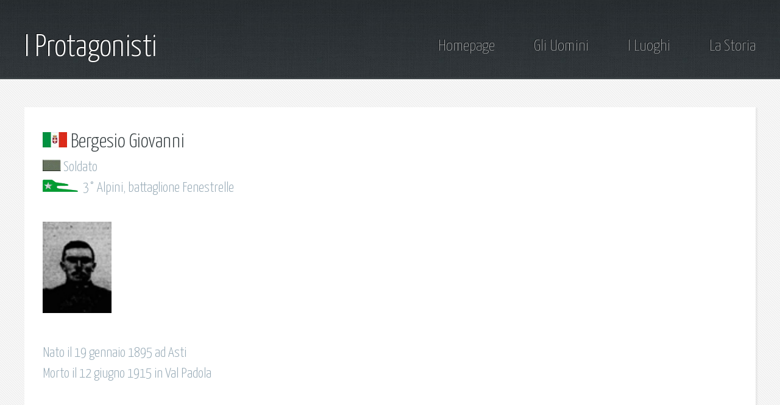

--- FILE ---
content_type: text/html; charset=iso-8859-1
request_url: https://www.frontedolomitico.it/Uomini/protagonisti/BergesioGiovanni.html
body_size: 3253
content:
<!DOCTYPE HTML>
<!--
	Halcyonic by HTML5 UP
	html5up.net | @n33co
	Free for personal and commercial use under the CCA 3.0 license (html5up.net/license)
-->
<html>
	<head>
		<title>Bergesio Giovanni</title>
		<meta charset="us-ascii" />
		<meta name="viewport" content="width=device-width, initial-scale=1" />
		<!--[if lte IE 8]><script src="assets/js/ie/html5shiv.js"></script><![endif]-->
		<link rel="stylesheet" href="../../assets/css/main.css" />
		<!--[if lte IE 9]><link rel="stylesheet" href="assets/css/ie9.css" /><![endif]-->
	</head>
	<body class="subpage">
		<div id="page-wrapper">
			<!-- Header -->
				<div id="header-wrapper">
					<header id="header" class="container">
						<div class="row">
							<div class="12u">
								<!-- Logo -->
									<h1><a href="../../Uomini/protagonisti.html" id="logo">I Protagonisti</a></h1>
								<!-- Nav -->
									<nav id="nav">
										<a href="../../index.html">Homepage</a>
										<a href="../../Uomini/uomini.html">Gli Uomini</a>
										<a href="../../Luoghi/luoghi.html">I Luoghi</a>
										<a href="../../Storia/storia.html">La Storia</a>
									</nav>
							</div>
						</div>
					</header>
				</div>
			<!-- Content -->
				<div id="content-wrapper">
					<div id="content">
						<div class="container">
							<div class="row">
								<div class="12u">
									<!-- Main Content -->
										<section>
											<header>
												<h2><img src="../../images/bandiere/TH-ITA.jpg" alt="Nazione" />&nbsp;Bergesio Giovanni</h2>
												<h3><img src="../../images/gradi/ita/Soldato.jpg" alt="Grado" />&nbsp;Soldato</h3>
												<h3><td align="center">
												<img src="../../images/mostrine/orizzontali/Alpini_s.gif" alt="Mostrina" height="20"/>&nbsp;
												3° Alpini, battaglione Fenestrelle</h3>
												<!--<h3>A generic two column layout</h3>-->
											</header>
											<img src="../../images/ritratti/ITA-Bergesio.jpg" alt="Ritratto" height="150"/>
											<p>
												<h3>Nato il 19 gennaio 1895 ad Asti</h3>
												<h3>Morto il 12 giugno 1915 in Val Padola</h3>
										    </p>
											<!-- <p>
												<h2>Decorazioni</h2>
												<h3><img src="../../images/medaglie/MBVM.gif" alt="Decorazione" />&nbsp;Medaglia di Bronzo</h3>
												Motivazione<br/>
												LLDD
											</p>
											<h2>Note biografiche (Archivio Franco Licini)</h2>
											<p>
												...
											</p> -->
										</section>
								</div>
							</div>
						</div>
					</div>
				</div>
			<!-- Footer -->
			<!-- Copyright -->
				<div id="copyright">
					&copy; frontedolomitico.it Tutti i diritti riservati. | Design ispirato da: <a href="http://html5up.net" target="_blank">HTML5 UP</a>
				</div>
		</div>
		<!-- Scripts -->
			<script src="../../assets/js/jquery.min.js"></script>
			<script src="../../assets/js/skel.min.js"></script>
			<script src="../../assets/js/skel-viewport.min.js"></script>
			<script src="../../assets/js/util.js"></script>
			<!--[if lte IE 8]><script src="assets/js/ie/respond.min.js"></script><![endif]-->
			<script src="../../assets/js/main.js"></script>
	</body>
</html>

--- FILE ---
content_type: text/css
request_url: https://www.frontedolomitico.it/assets/css/main.css
body_size: 32346
content:
/* @import url(http://fonts.googleapis.com/css?family=Yanone+Kaffeesatz:400,300,200); */
@import url(https://fonts.googleapis.com/css?family=Yanone+Kaffeesatz:400,300,200); 

/*
	Halcyonic by HTML5 UP
	html5up.net | @n33co
	Free for personal and commercial use under the CCA 3.0 license (html5up.net/license)
*/

/* Reset */

	html, body, div, span, applet, object, iframe, h1, h2, h3, h4, h5, h6, p, blockquote, pre, a, abbr, acronym, address, big, cite, code, del, dfn, em, img, ins, kbd, q, s, samp, small, strike, strong, sub, sup, tt, var, u, center, dl, dt, dd, ol, ul, li, fieldset, form, label, legend, table, caption, tbody, tfoot, thead, tr, th, td, article, aside, canvas, details, embed, figure, figcaption, footer, header, hgroup, menu, nav, output, ruby, section, summary, time, mark, audio, video {
		margin: 0;
		padding: 0;
		border: 0;
		font-size: 100%;
		font: inherit;
		vertical-align: baseline;
	}

	article, aside, details, figcaption, figure, footer, header, hgroup, menu, nav, section {
		display: block;
	}

	body {
		line-height: 1;
	}

	ol, ul {
		list-style: none;
	}

	blockquote, q {
		quotes: none;
	}

	blockquote:before, blockquote:after, q:before, q:after {
		content: '';
		content: none;
	}

	table {
		border-collapse: collapse;
		border-spacing: 0;
	}

	body {
		-webkit-text-size-adjust: none;
	}

/* Box Model */

	*, *:before, *:after {
		-moz-box-sizing: border-box;
		-webkit-box-sizing: border-box;
		box-sizing: border-box;
	}

/* Containers */

	.container {
		margin-left: auto;
		margin-right: auto;
	}

	.container.\31 25\25 {
		width: 100%;
		max-width: 1200px;
		min-width: 960px;
	}

	.container.\37 5\25 {
		width: 720px;
	}

	.container.\35 0\25 {
		width: 480px;
	}

	.container.\32 5\25 {
		width: 240px;
	}

	.container {
		width: 960px;
	}

	@media screen and (min-width: 737px) {

		.container.\31 25\25 {
			width: 100%;
			max-width: 1500px;
			min-width: 1200px;
		}

		.container.\37 5\25 {
			width: 900px;
		}

		.container.\35 0\25 {
			width: 600px;
		}

		.container.\32 5\25 {
			width: 300px;
		}

		.container {
			width: 1200px;
		}

	}

	@media screen and (min-width: 737px) and (max-width: 1200px) {

		.container.\31 25\25 {
			width: 100%;
			max-width: 1250px;
			min-width: 1000px;
		}

		.container.\37 5\25 {
			width: 750px;
		}

		.container.\35 0\25 {
			width: 500px;
		}

		.container.\32 5\25 {
			width: 250px;
		}

		.container {
			width: 1000px;
		}

	}

	@media screen and (max-width: 736px) {

		.container.\31 25\25 {
			width: 100%;
			max-width: 125%;
			min-width: 100%;
		}

		.container.\37 5\25 {
			width: 75%;
		}

		.container.\35 0\25 {
			width: 50%;
		}

		.container.\32 5\25 {
			width: 25%;
		}

		.container {
			width: 100% !important;
		}

	}

/* Grid */

	.row {
		border-bottom: solid 1px transparent;
		-moz-box-sizing: border-box;
		-webkit-box-sizing: border-box;
		box-sizing: border-box;
	}

	.row > * {
		float: left;
		-moz-box-sizing: border-box;
		-webkit-box-sizing: border-box;
		box-sizing: border-box;
	}

	.row:after, .row:before {
		content: '';
		display: block;
		clear: both;
		height: 0;
	}

	.row.uniform > * > :first-child {
		margin-top: 0;
	}

	.row.uniform > * > :last-child {
		margin-bottom: 0;
	}

	.row.\30 \25 > * {
		padding: 0 0 0 0px;
	}

	.row.\30 \25 {
		margin: 0 0 -1px 0px;
	}

	.row.uniform.\30 \25 > * {
		padding: 0px 0 0 0px;
	}

	.row.uniform.\30 \25 {
		margin: 0px 0 -1px 0px;
	}

	.row > * {
		padding: 0 0 0 40px;
	}

	.row {
		margin: 0 0 -1px -40px;
	}

	.row.uniform > * {
		padding: 40px 0 0 40px;
	}

	.row.uniform {
		margin: -40px 0 -1px -40px;
	}

	.row.\32 00\25 > * {
		padding: 0 0 0 80px;
	}

	.row.\32 00\25 {
		margin: 0 0 -1px -80px;
	}

	.row.uniform.\32 00\25 > * {
		padding: 80px 0 0 80px;
	}

	.row.uniform.\32 00\25 {
		margin: -80px 0 -1px -80px;
	}

	.row.\31 50\25 > * {
		padding: 0 0 0 60px;
	}

	.row.\31 50\25 {
		margin: 0 0 -1px -60px;
	}

	.row.uniform.\31 50\25 > * {
		padding: 60px 0 0 60px;
	}

	.row.uniform.\31 50\25 {
		margin: -60px 0 -1px -60px;
	}

	.row.\35 0\25 > * {
		padding: 0 0 0 20px;
	}

	.row.\35 0\25 {
		margin: 0 0 -1px -20px;
	}

	.row.uniform.\35 0\25 > * {
		padding: 20px 0 0 20px;
	}

	.row.uniform.\35 0\25 {
		margin: -20px 0 -1px -20px;
	}

	.row.\32 5\25 > * {
		padding: 0 0 0 10px;
	}

	.row.\32 5\25 {
		margin: 0 0 -1px -10px;
	}

	.row.uniform.\32 5\25 > * {
		padding: 10px 0 0 10px;
	}

	.row.uniform.\32 5\25 {
		margin: -10px 0 -1px -10px;
	}

	.\31 2u, .\31 2u\24 {
		width: 100%;
		clear: none;
		margin-left: 0;
	}

	.\31 1u, .\31 1u\24 {
		width: 91.6666666667%;
		clear: none;
		margin-left: 0;
	}

	.\31 0u, .\31 0u\24 {
		width: 83.3333333333%;
		clear: none;
		margin-left: 0;
	}

	.\39 u, .\39 u\24 {
		width: 75%;
		clear: none;
		margin-left: 0;
	}

	.\38 u, .\38 u\24 {
		width: 66.6666666667%;
		clear: none;
		margin-left: 0;
	}

	.\37 u, .\37 u\24 {
		width: 58.3333333333%;
		clear: none;
		margin-left: 0;
	}

	.\36 u, .\36 u\24 {
		width: 50%;
		clear: none;
		margin-left: 0;
	}

	.\35 u, .\35 u\24 {
		width: 41.6666666667%;
		clear: none;
		margin-left: 0;
	}

	.\34 u, .\34 u\24 {
		width: 33.3333333333%;
		clear: none;
		margin-left: 0;
	}

	.\33 u, .\33 u\24 {
		width: 25%;
		clear: none;
		margin-left: 0;
	}

	.\32 u, .\32 u\24 {
		width: 16.6666666667%;
		clear: none;
		margin-left: 0;
	}

	.\31 u, .\31 u\24 {
		width: 8.3333333333%;
		clear: none;
		margin-left: 0;
	}

	.\31 2u\24 + *,
	.\31 1u\24 + *,
	.\31 0u\24 + *,
	.\39 u\24 + *,
	.\38 u\24 + *,
	.\37 u\24 + *,
	.\36 u\24 + *,
	.\35 u\24 + *,
	.\34 u\24 + *,
	.\33 u\24 + *,
	.\32 u\24 + *,
	.\31 u\24 + * {
		clear: left;
	}

	.\-11u {
		margin-left: 91.66667%;
	}

	.\-10u {
		margin-left: 83.33333%;
	}

	.\-9u {
		margin-left: 75%;
	}

	.\-8u {
		margin-left: 66.66667%;
	}

	.\-7u {
		margin-left: 58.33333%;
	}

	.\-6u {
		margin-left: 50%;
	}

	.\-5u {
		margin-left: 41.66667%;
	}

	.\-4u {
		margin-left: 33.33333%;
	}

	.\-3u {
		margin-left: 25%;
	}

	.\-2u {
		margin-left: 16.66667%;
	}

	.\-1u {
		margin-left: 8.33333%;
	}

	@media screen and (min-width: 737px) {

		.row > * {
			padding: 25px 0 0 25px;
		}

		.row {
			margin: -25px 0 -1px -25px;
		}

		.row.uniform > * {
			padding: 25px 0 0 25px;
		}

		.row.uniform {
			margin: -25px 0 -1px -25px;
		}

		.row.\32 00\25 > * {
			padding: 50px 0 0 50px;
		}

		.row.\32 00\25 {
			margin: -50px 0 -1px -50px;
		}

		.row.uniform.\32 00\25 > * {
			padding: 50px 0 0 50px;
		}

		.row.uniform.\32 00\25 {
			margin: -50px 0 -1px -50px;
		}

		.row.\31 50\25 > * {
			padding: 37.5px 0 0 37.5px;
		}

		.row.\31 50\25 {
			margin: -37.5px 0 -1px -37.5px;
		}

		.row.uniform.\31 50\25 > * {
			padding: 37.5px 0 0 37.5px;
		}

		.row.uniform.\31 50\25 {
			margin: -37.5px 0 -1px -37.5px;
		}

		.row.\35 0\25 > * {
			padding: 12.5px 0 0 12.5px;
		}

		.row.\35 0\25 {
			margin: -12.5px 0 -1px -12.5px;
		}

		.row.uniform.\35 0\25 > * {
			padding: 12.5px 0 0 12.5px;
		}

		.row.uniform.\35 0\25 {
			margin: -12.5px 0 -1px -12.5px;
		}

		.row.\32 5\25 > * {
			padding: 6.25px 0 0 6.25px;
		}

		.row.\32 5\25 {
			margin: -6.25px 0 -1px -6.25px;
		}

		.row.uniform.\32 5\25 > * {
			padding: 6.25px 0 0 6.25px;
		}

		.row.uniform.\32 5\25 {
			margin: -6.25px 0 -1px -6.25px;
		}

		.\31 2u\28desktop\29, .\31 2u\24\28desktop\29 {
			width: 100%;
			clear: none;
			margin-left: 0;
		}

		.\31 1u\28desktop\29, .\31 1u\24\28desktop\29 {
			width: 91.6666666667%;
			clear: none;
			margin-left: 0;
		}

		.\31 0u\28desktop\29, .\31 0u\24\28desktop\29 {
			width: 83.3333333333%;
			clear: none;
			margin-left: 0;
		}

		.\39 u\28desktop\29, .\39 u\24\28desktop\29 {
			width: 75%;
			clear: none;
			margin-left: 0;
		}

		.\38 u\28desktop\29, .\38 u\24\28desktop\29 {
			width: 66.6666666667%;
			clear: none;
			margin-left: 0;
		}

		.\37 u\28desktop\29, .\37 u\24\28desktop\29 {
			width: 58.3333333333%;
			clear: none;
			margin-left: 0;
		}

		.\36 u\28desktop\29, .\36 u\24\28desktop\29 {
			width: 50%;
			clear: none;
			margin-left: 0;
		}

		.\35 u\28desktop\29, .\35 u\24\28desktop\29 {
			width: 41.6666666667%;
			clear: none;
			margin-left: 0;
		}

		.\34 u\28desktop\29, .\34 u\24\28desktop\29 {
			width: 33.3333333333%;
			clear: none;
			margin-left: 0;
		}

		.\33 u\28desktop\29, .\33 u\24\28desktop\29 {
			width: 25%;
			clear: none;
			margin-left: 0;
		}

		.\32 u\28desktop\29, .\32 u\24\28desktop\29 {
			width: 16.6666666667%;
			clear: none;
			margin-left: 0;
		}

		.\31 u\28desktop\29, .\31 u\24\28desktop\29 {
			width: 8.3333333333%;
			clear: none;
			margin-left: 0;
		}

		.\31 2u\24\28desktop\29 + *,
		.\31 1u\24\28desktop\29 + *,
		.\31 0u\24\28desktop\29 + *,
		.\39 u\24\28desktop\29 + *,
		.\38 u\24\28desktop\29 + *,
		.\37 u\24\28desktop\29 + *,
		.\36 u\24\28desktop\29 + *,
		.\35 u\24\28desktop\29 + *,
		.\34 u\24\28desktop\29 + *,
		.\33 u\24\28desktop\29 + *,
		.\32 u\24\28desktop\29 + *,
		.\31 u\24\28desktop\29 + * {
			clear: left;
		}

		.\-11u\28desktop\29 {
			margin-left: 91.66667%;
		}

		.\-10u\28desktop\29 {
			margin-left: 83.33333%;
		}

		.\-9u\28desktop\29 {
			margin-left: 75%;
		}

		.\-8u\28desktop\29 {
			margin-left: 66.66667%;
		}

		.\-7u\28desktop\29 {
			margin-left: 58.33333%;
		}

		.\-6u\28desktop\29 {
			margin-left: 50%;
		}

		.\-5u\28desktop\29 {
			margin-left: 41.66667%;
		}

		.\-4u\28desktop\29 {
			margin-left: 33.33333%;
		}

		.\-3u\28desktop\29 {
			margin-left: 25%;
		}

		.\-2u\28desktop\29 {
			margin-left: 16.66667%;
		}

		.\-1u\28desktop\29 {
			margin-left: 8.33333%;
		}

	}

	@media screen and (min-width: 737px) and (max-width: 1200px) {

		.row > * {
			padding: 20px 0 0 20px;
		}

		.row {
			margin: -20px 0 -1px -20px;
		}

		.row.uniform > * {
			padding: 20px 0 0 20px;
		}

		.row.uniform {
			margin: -20px 0 -1px -20px;
		}

		.row.\32 00\25 > * {
			padding: 40px 0 0 40px;
		}

		.row.\32 00\25 {
			margin: -40px 0 -1px -40px;
		}

		.row.uniform.\32 00\25 > * {
			padding: 40px 0 0 40px;
		}

		.row.uniform.\32 00\25 {
			margin: -40px 0 -1px -40px;
		}

		.row.\31 50\25 > * {
			padding: 30px 0 0 30px;
		}

		.row.\31 50\25 {
			margin: -30px 0 -1px -30px;
		}

		.row.uniform.\31 50\25 > * {
			padding: 30px 0 0 30px;
		}

		.row.uniform.\31 50\25 {
			margin: -30px 0 -1px -30px;
		}

		.row.\35 0\25 > * {
			padding: 10px 0 0 10px;
		}

		.row.\35 0\25 {
			margin: -10px 0 -1px -10px;
		}

		.row.uniform.\35 0\25 > * {
			padding: 10px 0 0 10px;
		}

		.row.uniform.\35 0\25 {
			margin: -10px 0 -1px -10px;
		}

		.row.\32 5\25 > * {
			padding: 5px 0 0 5px;
		}

		.row.\32 5\25 {
			margin: -5px 0 -1px -5px;
		}

		.row.uniform.\32 5\25 > * {
			padding: 5px 0 0 5px;
		}

		.row.uniform.\32 5\25 {
			margin: -5px 0 -1px -5px;
		}

		.\31 2u\28tablet\29, .\31 2u\24\28tablet\29 {
			width: 100%;
			clear: none;
			margin-left: 0;
		}

		.\31 1u\28tablet\29, .\31 1u\24\28tablet\29 {
			width: 91.6666666667%;
			clear: none;
			margin-left: 0;
		}

		.\31 0u\28tablet\29, .\31 0u\24\28tablet\29 {
			width: 83.3333333333%;
			clear: none;
			margin-left: 0;
		}

		.\39 u\28tablet\29, .\39 u\24\28tablet\29 {
			width: 75%;
			clear: none;
			margin-left: 0;
		}

		.\38 u\28tablet\29, .\38 u\24\28tablet\29 {
			width: 66.6666666667%;
			clear: none;
			margin-left: 0;
		}

		.\37 u\28tablet\29, .\37 u\24\28tablet\29 {
			width: 58.3333333333%;
			clear: none;
			margin-left: 0;
		}

		.\36 u\28tablet\29, .\36 u\24\28tablet\29 {
			width: 50%;
			clear: none;
			margin-left: 0;
		}

		.\35 u\28tablet\29, .\35 u\24\28tablet\29 {
			width: 41.6666666667%;
			clear: none;
			margin-left: 0;
		}

		.\34 u\28tablet\29, .\34 u\24\28tablet\29 {
			width: 33.3333333333%;
			clear: none;
			margin-left: 0;
		}

		.\33 u\28tablet\29, .\33 u\24\28tablet\29 {
			width: 25%;
			clear: none;
			margin-left: 0;
		}

		.\32 u\28tablet\29, .\32 u\24\28tablet\29 {
			width: 16.6666666667%;
			clear: none;
			margin-left: 0;
		}

		.\31 u\28tablet\29, .\31 u\24\28tablet\29 {
			width: 8.3333333333%;
			clear: none;
			margin-left: 0;
		}

		.\31 2u\24\28tablet\29 + *,
		.\31 1u\24\28tablet\29 + *,
		.\31 0u\24\28tablet\29 + *,
		.\39 u\24\28tablet\29 + *,
		.\38 u\24\28tablet\29 + *,
		.\37 u\24\28tablet\29 + *,
		.\36 u\24\28tablet\29 + *,
		.\35 u\24\28tablet\29 + *,
		.\34 u\24\28tablet\29 + *,
		.\33 u\24\28tablet\29 + *,
		.\32 u\24\28tablet\29 + *,
		.\31 u\24\28tablet\29 + * {
			clear: left;
		}

		.\-11u\28tablet\29 {
			margin-left: 91.66667%;
		}

		.\-10u\28tablet\29 {
			margin-left: 83.33333%;
		}

		.\-9u\28tablet\29 {
			margin-left: 75%;
		}

		.\-8u\28tablet\29 {
			margin-left: 66.66667%;
		}

		.\-7u\28tablet\29 {
			margin-left: 58.33333%;
		}

		.\-6u\28tablet\29 {
			margin-left: 50%;
		}

		.\-5u\28tablet\29 {
			margin-left: 41.66667%;
		}

		.\-4u\28tablet\29 {
			margin-left: 33.33333%;
		}

		.\-3u\28tablet\29 {
			margin-left: 25%;
		}

		.\-2u\28tablet\29 {
			margin-left: 16.66667%;
		}

		.\-1u\28tablet\29 {
			margin-left: 8.33333%;
		}

	}

	@media screen and (max-width: 736px) {

		.row > * {
			padding: 20px 0 0 20px;
		}

		.row {
			margin: -20px 0 -1px -20px;
		}

		.row.uniform > * {
			padding: 20px 0 0 20px;
		}

		.row.uniform {
			margin: -20px 0 -1px -20px;
		}

		.row.\32 00\25 > * {
			padding: 40px 0 0 40px;
		}

		.row.\32 00\25 {
			margin: -40px 0 -1px -40px;
		}

		.row.uniform.\32 00\25 > * {
			padding: 40px 0 0 40px;
		}

		.row.uniform.\32 00\25 {
			margin: -40px 0 -1px -40px;
		}

		.row.\31 50\25 > * {
			padding: 30px 0 0 30px;
		}

		.row.\31 50\25 {
			margin: -30px 0 -1px -30px;
		}

		.row.uniform.\31 50\25 > * {
			padding: 30px 0 0 30px;
		}

		.row.uniform.\31 50\25 {
			margin: -30px 0 -1px -30px;
		}

		.row.\35 0\25 > * {
			padding: 10px 0 0 10px;
		}

		.row.\35 0\25 {
			margin: -10px 0 -1px -10px;
		}

		.row.uniform.\35 0\25 > * {
			padding: 10px 0 0 10px;
		}

		.row.uniform.\35 0\25 {
			margin: -10px 0 -1px -10px;
		}

		.row.\32 5\25 > * {
			padding: 5px 0 0 5px;
		}

		.row.\32 5\25 {
			margin: -5px 0 -1px -5px;
		}

		.row.uniform.\32 5\25 > * {
			padding: 5px 0 0 5px;
		}

		.row.uniform.\32 5\25 {
			margin: -5px 0 -1px -5px;
		}

		.\31 2u\28mobile\29, .\31 2u\24\28mobile\29 {
			width: 100%;
			clear: none;
			margin-left: 0;
		}

		.\31 1u\28mobile\29, .\31 1u\24\28mobile\29 {
			width: 91.6666666667%;
			clear: none;
			margin-left: 0;
		}

		.\31 0u\28mobile\29, .\31 0u\24\28mobile\29 {
			width: 83.3333333333%;
			clear: none;
			margin-left: 0;
		}

		.\39 u\28mobile\29, .\39 u\24\28mobile\29 {
			width: 75%;
			clear: none;
			margin-left: 0;
		}

		.\38 u\28mobile\29, .\38 u\24\28mobile\29 {
			width: 66.6666666667%;
			clear: none;
			margin-left: 0;
		}

		.\37 u\28mobile\29, .\37 u\24\28mobile\29 {
			width: 58.3333333333%;
			clear: none;
			margin-left: 0;
		}

		.\36 u\28mobile\29, .\36 u\24\28mobile\29 {
			width: 50%;
			clear: none;
			margin-left: 0;
		}

		.\35 u\28mobile\29, .\35 u\24\28mobile\29 {
			width: 41.6666666667%;
			clear: none;
			margin-left: 0;
		}

		.\34 u\28mobile\29, .\34 u\24\28mobile\29 {
			width: 33.3333333333%;
			clear: none;
			margin-left: 0;
		}

		.\33 u\28mobile\29, .\33 u\24\28mobile\29 {
			width: 25%;
			clear: none;
			margin-left: 0;
		}

		.\32 u\28mobile\29, .\32 u\24\28mobile\29 {
			width: 16.6666666667%;
			clear: none;
			margin-left: 0;
		}

		.\31 u\28mobile\29, .\31 u\24\28mobile\29 {
			width: 8.3333333333%;
			clear: none;
			margin-left: 0;
		}

		.\31 2u\24\28mobile\29 + *,
		.\31 1u\24\28mobile\29 + *,
		.\31 0u\24\28mobile\29 + *,
		.\39 u\24\28mobile\29 + *,
		.\38 u\24\28mobile\29 + *,
		.\37 u\24\28mobile\29 + *,
		.\36 u\24\28mobile\29 + *,
		.\35 u\24\28mobile\29 + *,
		.\34 u\24\28mobile\29 + *,
		.\33 u\24\28mobile\29 + *,
		.\32 u\24\28mobile\29 + *,
		.\31 u\24\28mobile\29 + * {
			clear: left;
		}

		.\-11u\28mobile\29 {
			margin-left: 91.66667%;
		}

		.\-10u\28mobile\29 {
			margin-left: 83.33333%;
		}

		.\-9u\28mobile\29 {
			margin-left: 75%;
		}

		.\-8u\28mobile\29 {
			margin-left: 66.66667%;
		}

		.\-7u\28mobile\29 {
			margin-left: 58.33333%;
		}

		.\-6u\28mobile\29 {
			margin-left: 50%;
		}

		.\-5u\28mobile\29 {
			margin-left: 41.66667%;
		}

		.\-4u\28mobile\29 {
			margin-left: 33.33333%;
		}

		.\-3u\28mobile\29 {
			margin-left: 25%;
		}

		.\-2u\28mobile\29 {
			margin-left: 16.66667%;
		}

		.\-1u\28mobile\29 {
			margin-left: 8.33333%;
		}

	}

/* Basic */

	body {
		background: #D4D9DD url("images/bg03.jpg");
		color: #474f51;
		/* font-size: 14.0pt;
		font-family: 'Yanone Kaffeesatz'; */
		font-size: 14.0pt;
		font-family: 'Yanone Kaffeesatz';
		line-height: 1.85em;
		font-weight: 300;
	}

	input, textarea, select {
		color: #474f51;
		/* font-size: 14.0pt;
		font-family: 'Yanone Kaffeesatz'; */
		font-size: 14.0pt;
		font-family: 'Yanone Kaffeesatz';
		line-height: 1.85em;
		font-weight: 300;
	}

	ul, ol, p, dl {
		margin: 0 0 2em 0;
	}

	a {
		text-decoration: underline;
	}

		a:hover {
			text-decoration: none;
		}

	section > :last-child,
	.last-child {
		margin-bottom: 0 !important;
	}

/* Multi-use */

	.link-list li {
		padding: 0.2em 0 0.2em 0;
	}

		.link-list li:first-child {
			padding-top: 0 !important;
			border-top: 0 !important;
		}

		.link-list li:last-child {
			padding-bottom: 0 !important;
			border-bottom: 0 !important;
		}

	.quote-list li {
		padding: 1em 0 1em 0;
		overflow: hidden;
	}

		.quote-list li:first-child {
			padding-top: 0 !important;
			border-top: 0 !important;
		}

		.quote-list li:last-child {
			padding-bottom: 0 !important;
			border-bottom: 0 !important;
		}

		.quote-list li img {
			float: left;
		}

		.quote-list li p {
			margin: 0 0 0 90px;
			font-size: 1.2em;
			font-style: italic;
		}

		.quote-list li span {
			display: block;
			margin-left: 90px;
			font-size: 0.9em;
			font-weight: 400;
		}

	.check-list li {
		padding: 0.7em 0 0.7em 45px;
		font-size: 1.2em;
		background: url("images/icon-checkmark.png") 0px 1.05em no-repeat;
	}

		.check-list li:first-child {
			padding-top: 0 !important;
			border-top: 0 !important;
			background-position: 0 0.3em;
		}

		.check-list li:last-child {
			padding-bottom: 0 !important;
			border-bottom: 0 !important;
		}

	.feature-image {
		display: block;
		margin: 0 0 2em 0;
		outline: 0;
	}

		.feature-image img {
			display: block;
			width: 100%;
		}

	.bordered-feature-image {
		display: block;
		background: #fff url("images/bg04.png");
		padding: 10px;
		box-shadow: 3px 3px 3px 1px rgba(0, 0, 0, 0.15);
		margin: 0 0 1.5em 0;
		outline: 0;
	}

		.bordered-feature-image img {
			display: block;
			width: 100%;
		}

	.button-big {
		background-image: -moz-linear-gradient(top, #ed391b, #ce1a00);
		background-image: -webkit-linear-gradient(top, #ed391b, #ce1a00);
		background-image: -ms-linear-gradient(top, #ed391b, #ce1a00);
		background-image: linear-gradient(top, #ed391b, #ce1a00);
		display: inline-block;
		background-color: #ed391b;
		color: #fff;
		text-decoration: none;
		font-size: 1.75em;
		font-weight: 300;
		padding: 15px 45px 15px 45px;
		outline: 0;
		border-radius: 10px;
		box-shadow: inset 0px 0px 0px 1px rgba(0, 0, 0, 0.75), inset 0px 2px 0px 0px rgba(255, 192, 192, 0.5), inset 0px 0px 0px 2px rgba(255, 96, 96, 0.85), 3px 3px 3px 1px rgba(0, 0, 0, 0.15);
		text-shadow: -1px -1px 1px rgba(0, 0, 0, 0.5);
	}

		.button-big:hover {
			background-image: -moz-linear-gradient(top, #fd492b, #de2a10);
			background-image: -webkit-linear-gradient(top, #fd492b, #de2a10);
			background-image: -ms-linear-gradient(top, #fd492b, #de2a10);
			background-image: linear-gradient(top, #fd492b, #de2a10);
			background-color: #fd492b;
			box-shadow: inset 0px 0px 0px 1px rgba(0, 0, 0, 0.75), inset 0px 2px 0px 0px rgba(255, 192, 192, 0.5), inset 0px 0px 0px 2px rgba(255, 96, 96, 0.85), 3px 3px 3px 1px rgba(0, 0, 0, 0.15);
		}

		.button-big:active {
			background-image: -moz-linear-gradient(top, #ce1a00, #ed391b);
			background-image: -webkit-linear-gradient(top, #ce1a00, #ed391b);
			background-image: -ms-linear-gradient(top, #ce1a00, #ed391b);
			background-image: linear-gradient(top, #ce1a00, #ed391b);
			background-color: #ce1a00;
			box-shadow: inset 0px 0px 0px 1px rgba(0, 0, 0, 0.75), inset 0px 2px 0px 0px rgba(255, 192, 192, 0.5), inset 0px 0px 0px 2px rgba(255, 96, 96, 0.85), 3px 3px 3px 1px rgba(0, 0, 0, 0.15);
		}

/* Content */

	#content .quote-list li {
		border-bottom: solid 1px #e2e6e8;
	}

	#content .link-list li {
		border-bottom: solid 1px #e2e6e8;
	}

	#content .check-list li {
		border-bottom: solid 1px #e2e6e8;
	}

/* Footer */

	#footer .quote-list li {
		border-top: solid 1px #e0e4e6;
		border-bottom: solid 1px #b5bec3;
	}

	#footer .link-list li {
		border-top: solid 1px #e0e4e6;
		border-bottom: solid 1px #b5bec3;
	}

	#footer .check-list li {
		border-top: solid 1px #e0e4e6;
		border-bottom: solid 1px #b5bec3;
	}

/* Desktop */

	@media screen and (min-width: 737px) {

		/* Basic */

			body {
				min-width: 1200px;
			}

			section:last-child {
				margin-bottom: 0 !important;
			}

		/* Wrappers */

			#header-wrapper {
				background: #3B4346 url("images/bg01.jpg");
				border-bottom: solid 1px #272d30;
				box-shadow: inset 0px -1px 0px 0px #51575a;
				text-shadow: -1px -1px 1px rgba(0, 0, 0, 0.75);
			}

			.subpage #header-wrapper {
				height: 155px;
			}

			#features-wrapper {
				background: #353D40 url("images/bg02.jpg");
				border-bottom: solid 1px #272e31;
				padding: 45px 0 45px 0;
				text-shadow: -1px -1px 1px rgba(0, 0, 0, 0.75);
			}

			#content-wrapper {
				background: #f7f7f7 url("images/bg04.png");
				border-top: solid 1px #fff;
				padding: 45px 0 45px 0;
			}

			#footer-wrapper {
				padding: 45px 0 45px 0;
				text-shadow: 1px 1px 1px white;
			}

		/* Header */

			#header {
				min-height: 155px;
				position: relative;
			}

				#header h1 {
					position: absolute;
					left: 0;
					bottom: 35px;
					font-size: 2.75em;
				}

					#header h1 a {
						color: #fff;
						text-decoration: none;
					}

				#header nav {
					position: absolute;
					right: 0;
					bottom: 35px;
					font-weight: 200;
				}

					#header nav a {
						color: #c6c8c8;
						text-decoration: none;
						font-size: 1.4em;
						margin-left: 60px;
						outline: 0;
					}

						#header nav a:hover {
							color: #f6f8f8;
						}

		/* Banner */

			#banner {
				border-top: solid 1px #222628;
				box-shadow: inset 0px 1px 0px 0px #3e484a;
				padding: 35px 0 35px 0;
				color: #fff;
			}

				#banner .bordered-feature-image {
					margin-bottom: 0;
				}

				#banner p {
					font-size: 2em;
					font-weight: 200;
					line-height: 1.25em;
					padding-right: 1em;
					margin: 0 0 1em 0;
				}

		/* Features */

			#features {
				color: #a0a8ab;
			}

				#features h2 {
					font-size: 1.25em;
					color: #fff;
					margin: 0 0 0.25em 0;
				}

				#features a {
					color: #e0e8eb;
				}

				#features strong {
					color: #fff;
				}

		/* Content */

			#content section {
				background: #fff;
				padding: 40px 30px 45px 30px;
				box-shadow: 2px 2px 2px 1px rgba(128, 128, 128, 0.1);
				margin: 0 0 10% 0;
			}

			#content h2 {
				font-size: 1.8em;
				color: #373f42;
				margin: 0 0 0.25em 0;
			}

			#content h3 {
				color: #96a9b5;
				font-size: 1.25em;
			}

			#content a {
				color: #ED391B;
			}

			#content header {
				margin: 0 0 2em 0;
			}

		/* Footer */

			#footer {
				color: #546b76;
				text-shadow: 1px 1px 0px rgba(255, 255, 255, 0.5);
			}

				#footer h2 {
					font-size: 1.25em;
					color: #212f35;
					margin: 0 0 1em 0;
				}

				#footer a {
					color: #546b76;
				}

		/* Copyright */

			#copyright {
				border-top: solid 1px #b5bec3;
				box-shadow: inset 0px 1px 0px 0px #e0e4e7;
				text-align: center;
				padding: 45px 0 80px 0;
				color: #8d9ca3;
				text-shadow: 1px 1px 0px rgba(255, 255, 255, 0.5);
			}

				#copyright a {
					color: #8d9ca3;
				}

	}

/* Tablet */

	@media screen and (min-width: 737px) and (max-width: 1200px) {

		/* Basic */

			body {
				min-width: 1000px;
			}

		/* Multi-use */

			.check-list li {
				font-size: 1em;
				line-height: 2em;
			}

			.quote-list li {
				padding: 1em 0 1em 0;
			}

				.quote-list li img {
					width: 60px;
				}

				.quote-list li p {
					margin: 0 0 0 80px;
					font-size: 1em;
					font-style: italic;
					line-height: 1.8em;
				}

				.quote-list li span {
					display: block;
					margin-left: 80px;
					font-size: 0.8em;
					font-weight: 400;
					line-height: 1.8em;
				}

			.feature-image {
				margin: 0 0 1em 0;
			}

			.button-big {
				font-size: 1.5em;
				padding: 10px 35px 10px 35px;
			}

		/* Banner */

			#banner p {
				font-size: 1.75em;
			}

		/* Header */

			#header h1 {
				font-size: 2.25em;
			}

			#header nav a {
				font-size: 1.1em;
			}

		/* Content */

			#content h2 {
				font-size: 1.4em;
			}

			#content h3 {
				font-size: 1.1em;
			}

			#content header {
				margin: 0 0 1.25em 0;
			}

	}

/* Mobile */

	#navPanel, #titleBar {
		display: none;
	}

	@media screen and (max-width: 736px) {

		/* Basic */

			html, body {
				overflow-x: hidden;
			}

			body, input, textarea, select {
				font-size: 13pt;
				line-height: 1.4em;
			}

		/* Multi-use */

			.link-list li {
				padding: 0.75em 0 0.75em 0;
			}

			.quote-list li p {
				margin-bottom: 0.5em;
			}

			.check-list li {
				font-size: 1em;
			}

			.button-big {
				font-size: 1.5em;
				padding: 10px 35px 10px 35px;
			}

		/* Wrappers */

			#header-wrapper {
				background: #3B4346 url("images/bg01.jpg") top center;
				box-shadow: inset 0px -1px 0px 0px #272d30, inset 0px -2px 0px 0px #51575a;
				text-shadow: -1px -1px 1px rgba(0, 0, 0, 0.75);
			}

			#features-wrapper {
				background: #353D40 url("images/bg02.jpg");
				padding: 15px 15px 30px 15px;
				text-shadow: -1px -1px 1px rgba(0, 0, 0, 0.75);
			}

			#content-wrapper {
				background: #f7f7f7 url("images/bg04.png");
				padding: 5px;
			}

			.subpage #content-wrapper {
				padding-top: 44px;
			}

			#footer-wrapper {
				padding: 40px 15px 15px 15px;
				text-shadow: 1px 1px 1px white;
			}

		/* Header */

			#header {
				display: none;
			}

			#banner {
				position: relative;
				color: #fff;
				text-align: center;
				padding: 30px 30px 15px 30px;
				margin-top: 44px;
			}

				#banner .bordered-feature-image {
					display: none;
				}

				#banner p {
					font-size: 1.25em;
					font-weight: 200;
					line-height: 1.25em;
					margin: 0 0 1em 0;
				}

		/* Features */

			#features {
				color: #a0a8ab;
			}

				#features section {
					padding: 0 0 25px 0;
					margin: 0 0 25px 0;
					border-bottom: solid 1px #51575a;
					box-shadow: inset 0px -1px 0px 0px #272d30;
				}

				#features > div > div:last-child > section {
					padding-bottom: 0;
					margin-bottom: 0;
					border-bottom: 0;
					box-shadow: none;
				}

				#features h2 {
					font-size: 1.25em;
					color: #fff;
					margin: 0 0 0.25em 0;
				}

				#features a {
					color: #e0e8eb;
				}

				#features strong {
					color: #fff;
				}

		/* Content */

			#content section {
				background: #fff;
				box-shadow: inset 0px 0px 0px 1px rgba(128, 128, 128, 0.2);
				padding: 30px 15px 30px 15px;
				margin: 0 0 5px 0;
			}

			#content h2 {
				font-size: 1.25em;
				color: #373f42;
				margin: 0 0 0.1em 0;
			}

			#content h3 {
				color: #96a9b5;
				font-size: 1em;
			}

			#content a {
				color: #ED391B;
			}

			#content header {
				margin: 0 0 1.25em 0;
			}

		/* Footer */

			#footer {
				color: #546b76;
				text-shadow: 1px 1px 0px rgba(255, 255, 255, 0.5);
			}

				#footer section {
					margin: 0 0 40px 0;
				}

				#footer h2 {
					font-size: 1.25em;
					color: #212f35;
					margin: 0 0 0.75em 0;
				}

				#footer a {
					color: #546b76;
				}

				#footer .link-list {
					margin: 0 0 30px 0 !important;
				}

		/* Copyright */

			#copyright {
				border-top: solid 1px #b5bec3;
				box-shadow: inset 0px 1px 0px 0px #e0e4e7;
				text-align: center;
				padding: 20px 30px 20px 30px;
				color: #8d9ca3;
				text-shadow: 1px 1px 0px rgba(255, 255, 255, 0.5);
			}

				#copyright a {
					color: #8d9ca3;
				}

		/* Off-Canvas Navigation */

			#page-wrapper {
				-moz-backface-visibility: hidden;
				-webkit-backface-visibility: hidden;
				-ms-backface-visibility: hidden;
				backface-visibility: hidden;
				-moz-transition: -moz-transform 0.5s ease;
				-webkit-transition: -webkit-transform 0.5s ease;
				-ms-transition: -ms-transform 0.5s ease;
				transition: transform 0.5s ease;
				padding-bottom: 1px;
			}

			#titleBar {
				-moz-backface-visibility: hidden;
				-webkit-backface-visibility: hidden;
				-ms-backface-visibility: hidden;
				backface-visibility: hidden;
				-moz-transition: -moz-transform 0.5s ease;
				-webkit-transition: -webkit-transform 0.5s ease;
				-ms-transition: -ms-transform 0.5s ease;
				transition: transform 0.5s ease;
				display: block;
				height: 44px;
				left: 0;
				position: fixed;
				top: 0;
				width: 100%;
				z-index: 10001;
				color: #fff;
				background: url("images/bg04.jpg");
				box-shadow: inset 0px -20px 70px 0px rgba(200, 220, 245, 0.1), inset 0px -1px 0px 0px rgba(255, 255, 255, 0.1), 0px 1px 7px 0px rgba(0, 0, 0, 0.6);
				text-shadow: -1px -1px 1px rgba(0, 0, 0, 0.75);
			}

				#titleBar .title {
					display: block;
					text-align: center;
					font-size: 1.2em;
					font-weight: 400;
					line-height: 44px;
				}

				#titleBar .toggle {
					position: absolute;
					left: 0;
					top: 0;
					width: 80px;
					height: 60px;
				}

					#titleBar .toggle:after {
						content: '';
						display: block;
						position: absolute;
						top: 6px;
						left: 6px;
						color: #fff;
						background: rgba(255, 255, 255, 0.025);
						box-shadow: inset 0px 1px 0px 0px rgba(255, 255, 255, 0.1), inset 0px 0px 0px 1px rgba(255, 255, 255, 0.05), inset 0px -8px 10px 0px rgba(0, 0, 0, 0.15), 0px 1px 2px 0px rgba(0, 0, 0, 0.25);
						text-shadow: -1px -1px 1px black;
						width: 49px;
						height: 31px;
						border-radius: 8px;
					}

					#titleBar .toggle:before {
						content: '';
						position: absolute;
						width: 20px;
						height: 30px;
						background: url("images/mobileUI-site-nav-opener-bg.svg");
						top: 15px;
						left: 20px;
						z-index: 1;
						opacity: 0.25;
					}

					#titleBar .toggle:active:after {
						background: rgba(255, 255, 255, 0.05);
					}

			#navPanel {
				-moz-backface-visibility: hidden;
				-webkit-backface-visibility: hidden;
				-ms-backface-visibility: hidden;
				backface-visibility: hidden;
				-moz-transform: translateX(-275px);
				-webkit-transform: translateX(-275px);
				-ms-transform: translateX(-275px);
				transform: translateX(-275px);
				-moz-transition: -moz-transform 0.5s ease;
				-webkit-transition: -webkit-transform 0.5s ease;
				-ms-transition: -ms-transform 0.5s ease;
				transition: transform 0.5s ease;
				display: block;
				height: 100%;
				left: 0;
				overflow-y: auto;
				position: fixed;
				top: 0;
				width: 275px;
				z-index: 10002;
				background: url("images/bg04.jpg");
				box-shadow: inset -1px 0px 0px 0px rgba(255, 255, 255, 0.25), inset -2px 0px 25px 0px rgba(0, 0, 0, 0.5);
				text-shadow: -1px -1px 1px black;
			}

				#navPanel .link {
					display: block;
					color: #fff;
					text-decoration: none;
					font-size: 1.25em;
					line-height: 2em;
					padding: 0.5em 1.5em 0.5em 1.5em;
					border-top: solid 1px #373d40;
					border-bottom: solid 1px rgba(0, 0, 0, 0.4);
				}

					#navPanel .link:first-child {
						border-top: 0;
					}

					#navPanel .link:last-child {
						border-bottom: 0;
					}

			body.navPanel-visible #page-wrapper {
				-moz-transform: translateX(275px);
				-webkit-transform: translateX(275px);
				-ms-transform: translateX(275px);
				transform: translateX(275px);
			}

			body.navPanel-visible #titleBar {
				-moz-transform: translateX(275px);
				-webkit-transform: translateX(275px);
				-ms-transform: translateX(275px);
				transform: translateX(275px);
			}

			body.navPanel-visible #navPanel {
				-moz-transform: translateX(0);
				-webkit-transform: translateX(0);
				-ms-transform: translateX(0);
				transform: translateX(0);
			}

	}